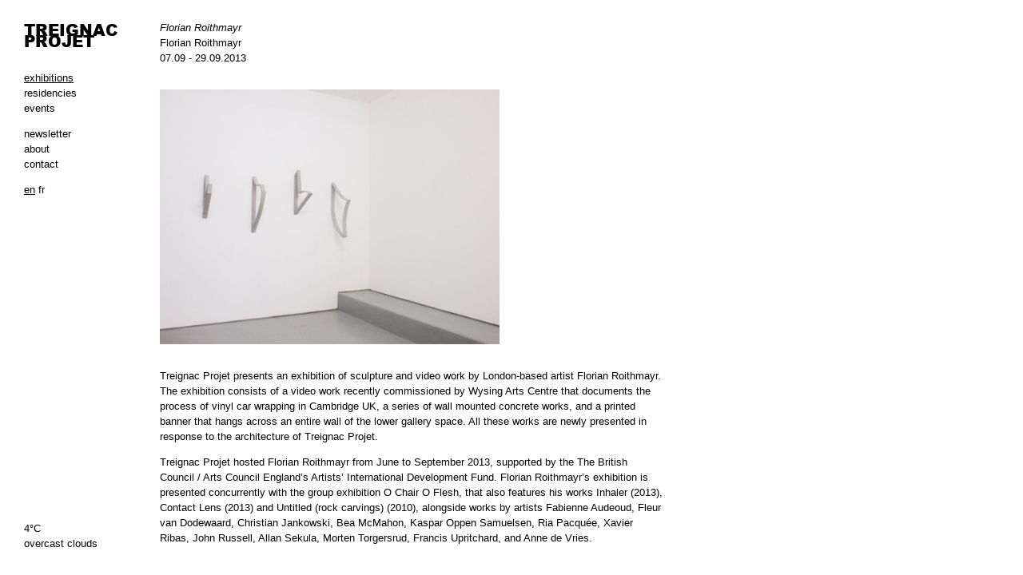

--- FILE ---
content_type: text/css
request_url: https://treignacprojet.org/wp-content/themes/treignacprojet/style.css
body_size: 2323
content:
/*
Theme Name: TreignacProjet
Theme URI: https://treignacprojet.org
Author: Maxime Bichon
Author URI: https://maximebichon.net
Description: TreignacProjet
*/

/* @import url('main.css'); */

/* RESET */

html,body,div,span,applet,object,iframe,h1,h2,h3,h4,h5,h6,p,blockquote,pre,a,abbr,acronym,address,big,cite,code,del,dfn,em,img,ins,kbd,q,s,samp,small,strike,strong,sub,sup,tt,var,b,u,i,center,dl,dt,dd,ol,ul,li,fieldset,form,label,legend,table,caption,tbody,tfoot,thead,tr,th,td,article,aside,canvas,details,embed,figure,figcaption,footer,header,hgroup,menu,nav,output,ruby,section,summary,time,mark,audio,video{border:0;font-size:100%;font:inherit;vertical-align:baseline;margin:0;padding:0}article,aside,details,figcaption,figure,footer,header,hgroup,menu,nav,section{display:block}body{line-height:1}ol,ul{list-style:none}blockquote,q{quotes:none}blockquote:before,blockquote:after,q:before,q:after{content:none}table{border-collapse:collapse;border-spacing:0}

/* FONTS */

@font-face {
	font-family: 'arialblack';
	src: url('f/Arial-Black.woff2') format('woff2'),
		url('f/Arial-Black.woff') format('woff');
	font-weight: normal;
	font-style: normal;
}

/*/////////*/
/* GENERAL */
/*/////////*/

:focus {
	outline: 0;
}

body{
	font-family: Arial;
	-webkit-font-smoothing: antialiased;
	-moz-osx-font-smoothing: grayscale;
	-webkit-backface-visibility: hidden;
	font-size: 13px;
	line-height: 1.5em;
	min-height: calc(100vh - 66px);
}

a{
	color: black;
	text-decoration: none;
}

p{
	margin-bottom: 1em;
}

p:last-of-type{
	margin-bottom: 0;
}

img{
	width: 100%;
	height: auto;
	vertical-align: middle;
}

.left{
	float: left;
}

.right{
	float: right;
}

.clear{
	clear: both;
}

.alignright{
	text-align: right;
}

.center{
	text-align: center;
}

.upper{
	text-transform: uppercase;
}

.lower{
	text-transform: lowercase;
}

.borderbox{
	box-sizing: border-box;
}

.inline{
	display: inline;
}

.inline-block{
	display: inline-block;
}

.relative{
	position: relative;
}

.absolute{
	position: absolute;
}

.fixed{
	position: fixed;
}

.flex{
	display: flex;
}

.flex-wrap{
	flex-wrap: wrap;
}

.flex-column{
	flex-direction: column;
}

.space-between{
	justify-content: space-between;
}

.flex-center{
	align-items: center;
	justify-content: center;
}

.cover{
	object-fit: cover;
}

i,
em,
.italic{
	font-style: italic;
}

.bold,
strong{
	font-weight: bold;
}

.hyphens{
	-webkit-hyphens: auto;
	-ms-hyphens: auto;
	hyphens: auto;
}

.overflow{
	overflow: auto;
}

.width20{
	width: 20%;
}

.width25{
	width: 25%;
}

.width33{
	width: 33.33%;
}

.width50{
	width: 50%;
}

.width66{
	width: 66.66%;
}

.width75{
	width: 75%;
}

.width100{
	width: 100%;
}

.height100{
	height: 100%;
}

.pointer{
	cursor: pointer;
}

.marg1em{
	margin-bottom: 1em;
}

.responsive-video{
	position: relative;
	padding-bottom: 56.25%;
	height: 0;
}

.responsive-video iframe{
	position: absolute;
	top: 0;
	left: 0;
	width: 100%;
	height: 100%;
}

.capi{
	text-transform: capitalize;
}

.txt_ch{
	max-width: 90ch;
}

.ratio{
	position: relative;
	height: 0;
	width: 100%;
	padding-bottom: 60%;
	overflow: hidden;
}

.ratio_wrap{
	position: absolute;
	left: 0;
	right: 0;
	bottom: 0;
	top: 0;
	display: flex;
}

.underline,
.underline_desktop{
	text-decoration: underline;
}

/*////////*/
/* LAYOUT */
/*////////*/

#wrapper{
	margin-left: 200px;
	margin-top: 25px;
	max-width: 850px;
	margin-bottom: 30px;
	margin-right: 30px;
}

.marg6{
	margin-bottom: 6px;
}

.marg30{
	margin-bottom: 30px;
}

/* SINGLES */

.logos img{
	float: left;
	max-height: 50px;
	width: auto;
	margin-right: 30px;
	margin-bottom: 30px;
	max-width: 100%;
	height: auto;
}

.logos.logos_about img{
	max-height: 70px;
}

/* GRIDS */

.grid .width33{
	width: calc(33.33% - 30px);
	margin-right: 30px;
}

.item_img{
	position: relative;
	height: 0;
	width: 100%;
	padding-bottom: 120%;
	overflow: hidden;
}

.item_img-wrap{
	position: absolute;
	left: 0;
	right: 0;
	bottom: 0;
	top: 0;
	display: flex;
}

/* MENU */

#menu{
	position: fixed;
	top: 30px;
	left: 30px;
	bottom: 30px;
	width: 140px;
}

.hover_links .active,
.hover_links a:hover,
.txt_links a{
	text-decoration: underline;
}

#logo{
	text-transform: uppercase;
	font-family: "arialblack";
	line-height: 0.73em;
	font-size: 20px;
	margin-bottom: 30px;
}

#qtranslate-chooser li{
	display: inline;
}

#newsletters input[type="submit"]{
	border-radius: 0;
	border: 0;
	background-color: white;
	color: black;
	font-family: Arial;
	padding: 0;
	margin: 0;
	font-size: 13px;
	text-decoration: underline;
	text-align: left;
	cursor: pointer;
	-webkit-appearance: none;
}

#newsletters input[type="submit"]:hover{
	text-decoration: none;
}

#newsletters input[type="email"]{
	font-family: Arial;
	font-size: 13px;
}

/* MAP */

#map-canvas{
	height: 400px;
	width: 100%;
}

/*////////////*/
/* RESPONSIVE */
/*////////////*/

#cross,
#mobile_logo,
.mobile{
	display: none;
}

@media screen and (max-width: 900px) {
	
	.mobile{
		display: block;
	}
	
	body{
		min-height: calc(100vh - 66px);
	}
	
	#hamburger{
		display: block;
		height: 14px;
		width: 20px;
		border-top: 1px solid black;
		border-bottom: 1px solid black;
		position: absolute;
		cursor: pointer;
		top: 15px;
		right: 15px;
	}
	
	#hamburger .line{
		padding: 0;
		margin: 0;
		margin-top: 2px;
		position: absolute;
		top: 0;
		border-bottom: 1px solid;
		padding-bottom: 4px;
		margin-bottom: 5px;
		width: 100%;
		height: 0px;
	}
	
	#mobile_logo{
		display: block;
		position: fixed;
		top: 15px;
		left: 15px;
	}
	
	#logo{
		font-size: 15px;
		margin-bottom: 15px;
	}
	
	#mobile_logo{
		text-transform: uppercase;
		font-family: "arialblack";
		line-height: 0.73em;
		font-size: 15px;
		margin-bottom: 15px;
		display: block;
	}
	
	#menu{
		display: none;
		top: 0;
		left: 0;
		right: 0;
		bottom: 0;
		padding: 15px;
		background-color: white;
		z-index: 10;
		width: auto;
	}
	
	#menu.open{
		display: block;
		overflow: scroll;
	}
	
	#wrapper{
		margin-left: 15px;
		margin-right: 15px;
		margin-top: 51px;
		margin-bottom: 15px;
		max-width: 100%;	
	}
	
	#mobile_menu{
		background-color: white;
		z-index: 10;
		position: fixed;
		top: 0;
		left: 0;
		right: 0;
		height: 51px;
	}
	
	#menu ul{
		margin-top: 1px;
	}
	
	#logo{
		display: inline-block;
	}
	
	#cross{
		display: block;
		position: absolute;
		right: 15px;
	}
	
	.cross{
		width: 20px;
		height: 20px;
		overflow: hidden;
		cursor: pointer;
		position: relative;
		z-index: 100;
	}
	
	.cross::before, 
	.cross::after {
		content: '';
		position: absolute;
		height: 1px;
		width: 100%;
		top: 50%;
		right: 0;
		margin-top: -1px;
		background: black;
	}
	
	.cross::before {
		-webkit-transform: rotate(45deg);
		-ms-transform: rotate(45deg);
		transform: rotate(45deg);
	}
	
	.cross::after {
		-webkit-transform: rotate(-45deg);
		-ms-transform: rotate(-45deg);
		transform: rotate(-45deg);
	}
	
	.grid .width33{
		width: calc(33.33% - 15px);
		margin-right: 15px;
	}
	
	.infos.width33{
		width: 100%;
	}
	
	.underline_mob{
		text-decoration: underline;
	}
	
	.underline_desktop{
		text-decoration: none;
	}
	
	.grid{
		margin-right: -15px;
	}
	
	.single_header .width50,
	.single_header.width25{
		width: 75%;
	}
	
	#qtranslate-chooser li{
		margin-right: 5px;
	}
	
}

@media screen and (max-width: 500px) {
	
	.grid .width33{
		width: calc(50% - 15px);
		margin-right: 15px;
	}
	
}

@media screen and (max-width: 370px) {
	
	.grid .width33{
		width: 100%;
		margin-right: 15px;
	}
	
}

--- FILE ---
content_type: application/javascript
request_url: https://treignacprojet.org/wp-content/themes/treignacprojet/j/weather.js
body_size: 2264
content:
/*!

Name: Open Weather
Dependencies: jQuery, OpenWeatherMap API
Author: Michael Lynch
Author URL: http://michaelynch.com
Date Created: August 28, 2013
Licensed under the MIT license

*/

;(function($) {

	$.fn.openWeather  = function(options) {

		// return if no element was bound
		// so chained events can continue
		if(!this.length) {
			return this;
		}

		// define default parameters
		const defaults = {
			wrapperTarget: null,
			descriptionTarget: null,
			maxTemperatureTarget: null,
			minTemperatureTarget: null,
			windSpeedTarget: null,
			humidityTarget: null,
			sunriseTarget: null,
			sunsetTarget: null,
			placeTarget: null,
			iconTarget: null,
			customIcons: null,
			units: 'c',
			windSpeedUnit: 'Mps',
			city: null,
			lat: null,
			lng: null,
			key: null,
			lang: 'en',
			success: function() {},
			error: function(message) {}
		}

		// define plugin
		const plugin = this;

		// define element
		const el = $(this);

		// define settings
		plugin.settings = {}

		// merge defaults and options
		plugin.settings = $.extend({}, defaults, options);

		// define settings namespace
		const s = plugin.settings;

		// format time function
		const formatTime = function(unixTimestamp) {

			// define milliseconds using unix time stamp
			const milliseconds = unixTimestamp * 1000;

			// create a new date using milliseconds
			const date = new Date(milliseconds);

			// define hours
			let hours = date.getHours();

			// if hours are greater than 12
			if(hours > 12) {

				// calculate remaining hours in the day
				let hoursRemaining = 24 - hours;

				// redefine hours as the reamining hours subtracted from a 12 hour day
				hours = 12 - hoursRemaining;
			}

			// define minutes
			let minutes = date.getMinutes();

			// convert minutes to a string
			minutes = minutes.toString();

			// if minutes has less than 2 characters
			if(minutes.length < 2) {

				// add a 0 to minutes
				minutes = 0 + minutes;
			}

			// construct time using hours and minutes
			let time = hours + ':' + minutes;

			return time;
		}

		// define basic api endpoint
		let apiURL = '//api.openweathermap.org/data/2.5/weather?lang='+s.lang;

		let weatherObj;

		let temperature;
		let minTemperature;
		let maxTemperature;
		let windSpeed;

		// if city isn't null
		if(s.city != null) {

			// define API url using city (and remove any spaces in city)
			apiURL += '&q='+s.city;

		} else if(s.lat != null && s.lng != null) {

			// define API url using lat and lng
			apiURL += '&lat='+s.lat+'&lon='+s.lng;
		}

		// if api key was supplied
		if(s.key != null) {

			// append api key paramater
			apiURL += '&appid=' + s.key;
		}

		$.ajax({
			type: 'GET',
			url: apiURL,
			dataType: 'jsonp',
			success: function(data) {

				if(data) {

					// if units are 'f'
					if(s.units == 'f') {

						// define temperature as fahrenheit
						temperature = Math.round(((data.main.temp - 273.15) * 1.8) + 32) + '°F';

						// define min temperature as fahrenheit
						minTemperature = Math.round(((data.main.temp_min - 273.15) * 1.8) + 32) + '°F';

						// define max temperature as fahrenheit
						maxTemperature = Math.round(((data.main.temp_max - 273.15) * 1.8) + 32) + '°F';

					} else {

						// define temperature as celsius
						temperature = Math.round(data.main.temp - 273.15) + '°C';

						// define min temperature as celsius
						minTemperature = Math.round(data.main.temp_min - 273.15) + '°C';

						// define max temperature as celsius
						maxTemperature = Math.round(data.main.temp_max - 273.15) + '°C';
					}

					// if windSpeedUnit is km/h
					windSpeed = (s.windSpeedUnit == 'km/h') ? data.wind.speed*3.6 : data.wind.speed;

					weatherObj = {
						city: `${data.name}, ${data.sys.country}`,
						temperature: {
							current: temperature,
							min: minTemperature,
							max: maxTemperature,
							units: s.units.toUpperCase()
						},
						description: data.weather[0].description,
						windspeed: `${Math.round(windSpeed)} ${ s.windSpeedUnit }`,
						humidity: `${data.main.humidity}%`,
						sunrise: `${formatTime(data.sys.sunrise)} AM`,
						sunset: `${formatTime(data.sys.sunset)} PM`
					};

					// set temperature
					el.html(temperature);

					// if minTemperatureTarget isn't null
					if(s.minTemperatureTarget != null) {

						// set minimum temperature
						$(s.minTemperatureTarget).text(minTemperature);
					}

					// if maxTemperatureTarget isn't null
					if(s.maxTemperatureTarget != null) {

						// set maximum temperature
						$(s.maxTemperatureTarget).text(maxTemperature);
					}

					// set weather description
					$(s.descriptionTarget).text(weatherObj.description);

					// if iconTarget and default weather icon aren't null
					if(s.iconTarget != null && data.weather[0].icon != null) {

						let iconURL;

						// if customIcons isn't null
						if(s.customIcons != null) {

							// define the default icon name
							const defaultIconFileName = data.weather[0].icon;

							let timeOfDay;
							let iconName;

							// if default icon name contains the letter 'd'
							if(defaultIconFileName.indexOf('d') != -1) {

								// define time of day as day
								timeOfDay = 'day';

							} else {

								// define time of day as night
								timeOfDay = 'night';
							}

							// if icon is clear sky
							if(defaultIconFileName == '01d' || defaultIconFileName == '01n') {
								iconName = 'clear';
							}

							// if icon is clouds
							if(defaultIconFileName == '02d' || defaultIconFileName == '02n' || defaultIconFileName == '03d' || defaultIconFileName == '03n' || defaultIconFileName == '04d' || defaultIconFileName == '04n') {
								iconName = 'clouds';
							}

							// if icon is rain
							if(defaultIconFileName == '09d' || defaultIconFileName == '09n' || defaultIconFileName == '10d' || defaultIconFileName == '10n') {
								iconName = 'rain';
							}

							// if icon is thunderstorm
							if(defaultIconFileName == '11d' || defaultIconFileName == '11n') {
								iconName = 'storm';
							}

							// if icon is snow
							if(defaultIconFileName == '13d' || defaultIconFileName == '13n') {

								iconName = 'snow';
							}

							// if icon is mist
							if(defaultIconFileName == '50d' || defaultIconFileName == '50n') {
								iconName = 'mist';
							}

							// define custom icon URL
							iconURL = `${s.customIcons}${timeOfDay}/${iconName}.png`;

							// append class modifier to wrapper
							$(s.wrapperTarget).addClass(timeOfDay);

						} else {

							// define icon URL using default icon
							iconURL = `//openweathermap.org/img/w/${data.weather[0].icon}.png`;
						}

						// set iconTarget src attribute as iconURL
						$(s.iconTarget).attr('src', iconURL);
					}

					// if placeTarget isn't null
					if(s.placeTarget != null) {

						// set place
						$(s.placeTarget).text(weatherObj.city);
					}

					// if windSpeedTarget isn't null
					if(s.windSpeedTarget != null) {

						// set wind speed
						$(s.windSpeedTarget).text(weatherObj.windspeed);
					}

					// if humidityTarget isn't null
					if(s.humidityTarget != null) {

						// set humidity
						$(s.humidityTarget).text(weatherObj.humidity);
					}

					// if sunriseTarget isn't null
					if(s.sunriseTarget != null) {

						// set sunrise
						$(s.sunriseTarget).text(weatherObj.sunrise);
					}

					// if sunriseTarget isn't null
					if(s.sunsetTarget != null) {

						// set sunset
						$(s.sunsetTarget).text(weatherObj.sunset);
					}

					// run success callback
					s.success.call(this, weatherObj);
				}
			},
			error: function(jqXHR, textStatus, errorThrown) {
				// run error callback
				s.error.call(this, {
					error: textStatus
				});
			}
		});
	}
})(jQuery);

--- FILE ---
content_type: text/plain; charset=utf-8
request_url: https://api.openweathermap.org/data/2.5/weather?lang=en&q=Treignac,%20FR&appid=9a9d7152be94f2188c7368fb149a823e&callback=jQuery35109303040989167175_1769321630694&_=1769321630695
body_size: 526
content:
jQuery35109303040989167175_1769321630694({"coord":{"lon":1.7962,"lat":45.5356},"weather":[{"id":804,"main":"Clouds","description":"overcast clouds","icon":"04n"}],"base":"stations","main":{"temp":276.79,"feels_like":274.82,"temp_min":276.79,"temp_max":276.79,"pressure":1000,"humidity":98,"sea_level":1000,"grnd_level":932},"wind":{"speed":2.11,"deg":181,"gust":7.3},"clouds":{"all":100},"dt":1769321630,"sys":{"country":"FR","sunrise":1769325701,"sunset":1769359693},"timezone":3600,"id":2971915,"name":"Treignac","cod":200})